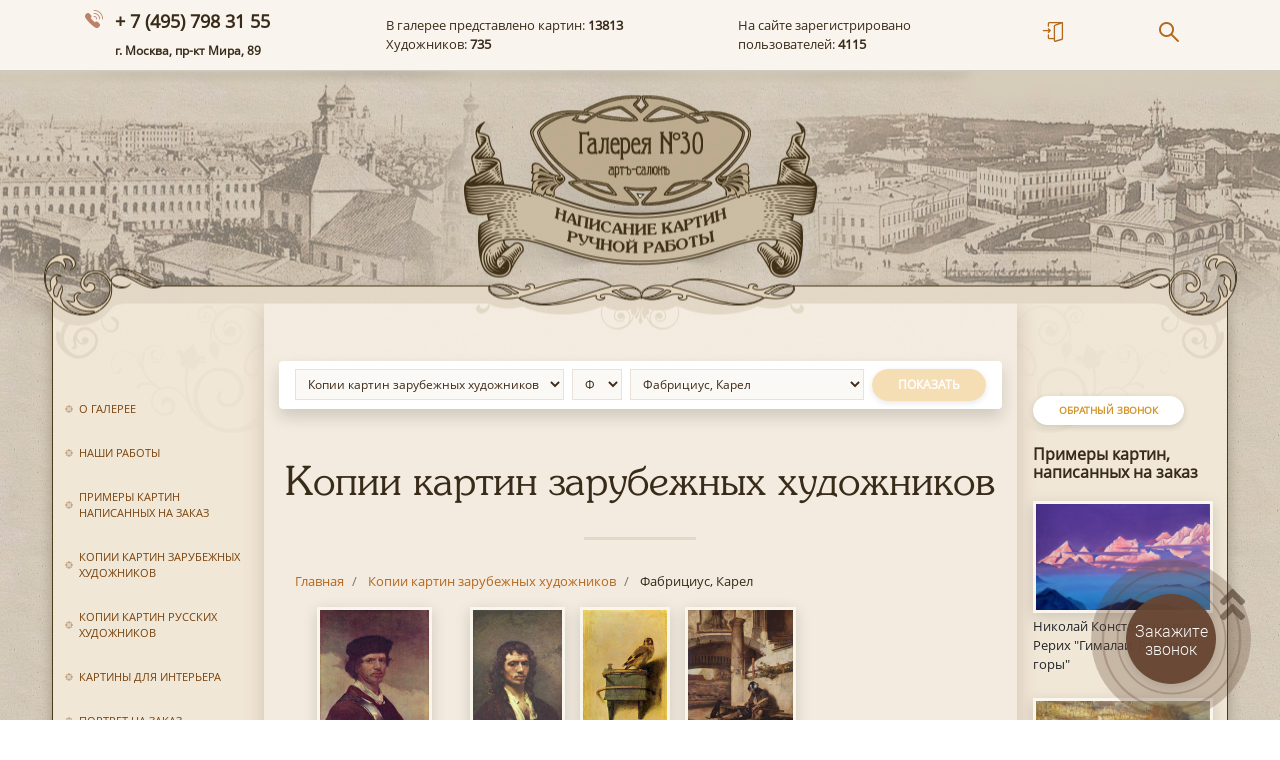

--- FILE ---
content_type: text/html; charset=UTF-8
request_url: https://www.gallery30.ru/kopii-kartin-zarubezhnykh-khudozhnikov/fabricius-karel/
body_size: 11197
content:
<!doctype html>
<html lang="ru">

<head>
  <!-- Global site tag (gtag.js) - Google Analytics -->
        <meta name="viewport" content="width=device-width, initial-scale=1, shrink-to-fit=no">
  <link rel="shortcut icon" type="image/x-icon" href="/local/templates/gallery/img/favicon.ico">
  <link rel="stylesheet" href="https://use.fontawesome.com/releases/v5.3.1/css/all.css" integrity="sha384-mzrmE5qonljUremFsqc01SB46JvROS7bZs3IO2EmfFsd15uHvIt+Y8vEf7N7fWAU" crossorigin="anonymous">

  <title>Фабрициус, Карел - копии картин в Москве | Арт-салон Галерея №30</title>
  <!-- <link rel="stylesheet" href="https://stackpath.bootstrapcdn.com/bootstrap/4.1.3/css/bootstrap.min.css"> -->
  <meta http-equiv="Content-Type" content="text/html; charset=UTF-8" />
<meta name="robots" content="index, follow" />
<meta name="description" content="Пишем картины на заказ в Москве, Санкт-Петербурге и Нижнем Новгороде. Зарубежные и русские художники разных эпох. Звоните по номеру + 7 (495) 798 31 55 или оставляйте заявку на сайте!" />
<link href="/bitrix/js/main/core/css/core.min.css?15641344282854" type="text/css" rel="stylesheet" />

<script type="text/javascript" data-skip-moving="true">(function(w, d, n) {var cl = "bx-core";var ht = d.documentElement;var htc = ht ? ht.className : undefined;if (htc === undefined || htc.indexOf(cl) !== -1){return;}var ua = n.userAgent;if (/(iPad;)|(iPhone;)/i.test(ua)){cl += " bx-ios";}else if (/Android/i.test(ua)){cl += " bx-android";}cl += (/(ipad|iphone|android|mobile|touch)/i.test(ua) ? " bx-touch" : " bx-no-touch");cl += w.devicePixelRatio && w.devicePixelRatio >= 2? " bx-retina": " bx-no-retina";var ieVersion = -1;if (/AppleWebKit/.test(ua)){cl += " bx-chrome";}else if ((ieVersion = getIeVersion()) > 0){cl += " bx-ie bx-ie" + ieVersion;if (ieVersion > 7 && ieVersion < 10 && !isDoctype()){cl += " bx-quirks";}}else if (/Opera/.test(ua)){cl += " bx-opera";}else if (/Gecko/.test(ua)){cl += " bx-firefox";}if (/Macintosh/i.test(ua)){cl += " bx-mac";}ht.className = htc ? htc + " " + cl : cl;function isDoctype(){if (d.compatMode){return d.compatMode == "CSS1Compat";}return d.documentElement && d.documentElement.clientHeight;}function getIeVersion(){if (/Opera/i.test(ua) || /Webkit/i.test(ua) || /Firefox/i.test(ua) || /Chrome/i.test(ua)){return -1;}var rv = -1;if (!!(w.MSStream) && !(w.ActiveXObject) && ("ActiveXObject" in w)){rv = 11;}else if (!!d.documentMode && d.documentMode >= 10){rv = 10;}else if (!!d.documentMode && d.documentMode >= 9){rv = 9;}else if (d.attachEvent && !/Opera/.test(ua)){rv = 8;}if (rv == -1 || rv == 8){var re;if (n.appName == "Microsoft Internet Explorer"){re = new RegExp("MSIE ([0-9]+[\.0-9]*)");if (re.exec(ua) != null){rv = parseFloat(RegExp.$1);}}else if (n.appName == "Netscape"){rv = 11;re = new RegExp("Trident/.*rv:([0-9]+[\.0-9]*)");if (re.exec(ua) != null){rv = parseFloat(RegExp.$1);}}}return rv;}})(window, document, navigator);</script>


<link href="/bitrix/js/ui/fonts/opensans/ui.font.opensans.min.css?16125274011861" type="text/css"  rel="stylesheet" />
<link href="/bitrix/js/main/popup/dist/main.popup.bundle.min.css?161252789923520" type="text/css"  rel="stylesheet" />
<link href="/bitrix/css/r52.acceptcookies/style.css?17607001133782" type="text/css"  rel="stylesheet" />
<link href="/bitrix/cache/css/s1/gallery/page_cbb3eb87e41ec01fe95ba94592b221b3/page_cbb3eb87e41ec01fe95ba94592b221b3_v1.css?1742245858893" type="text/css"  rel="stylesheet" />
<link href="/bitrix/cache/css/s1/gallery/template_c66b1825f8ef511d097c766437574a63/template_c66b1825f8ef511d097c766437574a63_v1.css?1742241229155420" type="text/css"  data-template-style="true" rel="stylesheet" />







<link href="/bitrix/js/main/core/css/core.min.css?15641344282854" type="text/css" rel="stylesheet" />

<script type="text/javascript" data-skip-moving="true">(function(w, d, n) {var cl = "bx-core";var ht = d.documentElement;var htc = ht ? ht.className : undefined;if (htc === undefined || htc.indexOf(cl) !== -1){return;}var ua = n.userAgent;if (/(iPad;)|(iPhone;)/i.test(ua)){cl += " bx-ios";}else if (/Android/i.test(ua)){cl += " bx-android";}cl += (/(ipad|iphone|android|mobile|touch)/i.test(ua) ? " bx-touch" : " bx-no-touch");cl += w.devicePixelRatio && w.devicePixelRatio >= 2? " bx-retina": " bx-no-retina";var ieVersion = -1;if (/AppleWebKit/.test(ua)){cl += " bx-chrome";}else if ((ieVersion = getIeVersion()) > 0){cl += " bx-ie bx-ie" + ieVersion;if (ieVersion > 7 && ieVersion < 10 && !isDoctype()){cl += " bx-quirks";}}else if (/Opera/.test(ua)){cl += " bx-opera";}else if (/Gecko/.test(ua)){cl += " bx-firefox";}if (/Macintosh/i.test(ua)){cl += " bx-mac";}ht.className = htc ? htc + " " + cl : cl;function isDoctype(){if (d.compatMode){return d.compatMode == "CSS1Compat";}return d.documentElement && d.documentElement.clientHeight;}function getIeVersion(){if (/Opera/i.test(ua) || /Webkit/i.test(ua) || /Firefox/i.test(ua) || /Chrome/i.test(ua)){return -1;}var rv = -1;if (!!(w.MSStream) && !(w.ActiveXObject) && ("ActiveXObject" in w)){rv = 11;}else if (!!d.documentMode && d.documentMode >= 10){rv = 10;}else if (!!d.documentMode && d.documentMode >= 9){rv = 9;}else if (d.attachEvent && !/Opera/.test(ua)){rv = 8;}if (rv == -1 || rv == 8){var re;if (n.appName == "Microsoft Internet Explorer"){re = new RegExp("MSIE ([0-9]+[\.0-9]*)");if (re.exec(ua) != null){rv = parseFloat(RegExp.$1);}}else if (n.appName == "Netscape"){rv = 11;re = new RegExp("Trident/.*rv:([0-9]+[\.0-9]*)");if (re.exec(ua) != null){rv = parseFloat(RegExp.$1);}}}return rv;}})(window, document, navigator);</script>


<link href="/bitrix/js/ui/fonts/opensans/ui.font.opensans.min.css?16125274011861" type="text/css"  rel="stylesheet" />
<link href="/bitrix/js/main/popup/dist/main.popup.bundle.min.css?161252789923520" type="text/css"  rel="stylesheet" />
<link href="/bitrix/css/r52.acceptcookies/style.css?17607001133782" type="text/css"  rel="stylesheet" />
<link href="/bitrix/cache/css/s1/gallery/page_cbb3eb87e41ec01fe95ba94592b221b3/page_cbb3eb87e41ec01fe95ba94592b221b3_v1.css?1742245858893" type="text/css"  rel="stylesheet" />
<link href="/bitrix/cache/css/s1/gallery/template_c66b1825f8ef511d097c766437574a63/template_c66b1825f8ef511d097c766437574a63_v1.css?1742241229155420" type="text/css"  data-template-style="true" rel="stylesheet" />

  <link rel="canonical" href="https://www.gallery30.ru/kopii-kartin-zarubezhnykh-khudozhnikov/fabricius-karel/" />
  <link rel="stylesheet" href="https://cdn.jsdelivr.net/gh/fancyapps/fancybox@3.5.6/dist/jquery.fancybox.min.css" />

      <div id="panel">
      </div>
  <header style="overflow: hidden;">
    <nav class="navbar navbar-expand-lg navbar-light mb-0" style="box-shadow: 0 5px 10px rgba(0,0,0,0.25); background: #f9f5ee; border-bottom: 1px solid #d0cbc0">
      <div class="container">
        <span class="navbar__phone">
          <a style="text-decoration: none; color: #382b19;" href="tel:+74957983155" onclick="yaCounter9409684.reachGoal('ClickPhone'); gtag('event', 'Phone',{'event_category': 'Click'}); return true;">+ 7 (495) 798 31 55</a> <br><span style="font-size: 12px;">г. Москва, пр-кт Мира, 89</span>
        </span>

        <div class="navbar__features d-none d-xl-block">
          В галерее представлено картин: <strong> 13813</strong><br>
          Художников: <strong>735</strong>

        </div>
        <div class="navbar__features d-none d-xl-block">
          На сайте зарегистрировано<br>
          пользователей: <strong>4115</strong>
        </div>
        <a class="nav-link d-none pr-0" style="font-size: 20px" href="#"><i class="i-icon-login"></i></a>
        <div class="navbar__icons">
          <ul class="navbar-nav ml-auto d-inline-flex d-md-flex flex-row justify-content-between">
            <li class="nav-item">
              <a class="nav-link pr-md-5" href="/auth/"><i class="i-icon-login"></i></a>
            </li>
            <!--<li class="nav-item showBasket"  style=" width: 200px;">
            <a class="nav-link float-left pr-3" href="/basket/"><i class="i-icon-basket"></i></a>
              <a href="/basket/" class="text-body">
                <strong class="countItems">0</strong> товар<span class="ending">ов</span><br>
                <span class="text-nowrap">На сумму: <strong><span class="summPrice">0</span> руб.</strong></span>
              </a>
          </li>-->

            <li class="nav-item" style="position:relative">
              <a class="nav-link pl-5" href="javascript:void(0)" onclick="$('.search-form').toggleClass('active'); $('.search-form input').focus()"><i class="i-icon-search"></i></a>
              <form action="/search/" method="get" class="search-form" style="">
                <input class="form-control shadow-sm" type="text" name="q">

              </form>
            </li>
          </ul>
        </div>

      </div>
    </nav>
    <div style="background-image: url('/local/templates/gallery/img/header_img.jpg');  height: 290px; background-position: center center; position: relative">
      <a href="/" class="d-block mx-auto" style="width: 265px; height: 210px"></a>
    </div>

  </header>
  <div class="container" style="display: flex; max-width: 1175px; padding: 0">
    <div class="left-sidebar">
      <button type="button" class="close d-xl-none p-3" style="color: #79430e;" aria-label="Close">
        <span aria-hidden="true">&times;</span>
      </button>

      
<ul class="list-unstyled left-sidebar__nav">

			<li><a href="/o-galeree/">О галерее</a></li>
		
			<li><a href="/nashi-raboty/">Наши работы</a></li>
		
			<li><a href="/primery-kartin-napisannykh-na-zakaz/">Примеры картин написанных на заказ</a></li>
		
			<li><a href="/kopii-kartin-zarubezhnykh-khudozhnikov/" class="selected">Копии картин зарубежных художников</a></li>
		
			<li><a href="/kopii-kartin-russkikh-khudozhnikov/">Копии картин русских художников</a></li>
		
			<li><a href="/kartiny-dlya-interera/">Картины для интерьера</a></li>
		
			<li><a href="/portret-na-zakaz/">Портрет на заказ</a></li>
		
			<li><a href="/kartiny-v-nalichii/">Картины в наличии</a></li>
		
			<li><a href="/kak-zakazat-kartinu/">Как заказать картину</a></li>
		
			<li><a href="/oformlenie-v-baget/">Оформление в багет</a></li>
		
			<li><a href="/dostavka/">Доставка</a></li>
		
			<li><a href="/otzyvy-nashikh-klientov/">Отзывы наших клиентов</a></li>
		
			<li><a href="/vopros-otvet/">Вопрос-ответ</a></li>
		
			<li><a href="/chastye-voprosy-klientov/">Часто задаваемые вопросы</a></li>
		
			<li><a href="/reproduktsii-kartin-ili-kopii/">Репродукции картин или копии</a></li>
		
			<li><a href="/pravovaya-informatsiya/">Правовая информация</a></li>
		
			<li><a href="/novosti-mira-zhivopisi/">Новости мира живописи</a></li>
		
			<li><a href="/ceny/">Цены на картины</a></li>
		
			<li><a href="/kontakty/">Контакты</a></li>
		

</ul>

    </div>

    <div class="right-sidebar d-none d-xl-block order-last">
      <a href="javascript:void(0)" onclick="$('#messageModal2').modal();" class="btn btn-secondary btn-sm" style="margin-bottom: 20px;">Обратный звонок</a>
      <div class="right-sidebar__title">Примеры картин, написанных на заказ</div>


      
    	


<a class="mb-4 d-block" href="/nashi-raboty/nikolay-konstantinovich-rerikh-gimalai-rozovye-gory/" id="bx_3218110189_78461">
                <img src="/upload/iblock/c57/c573aca4b01bb58b93ae39ca32f90e1b.jpg" class="img-fluid img-thumbnail" alt="Николай Константинович Рерих &quot;Гималаи. Розовые горы&quot;">
                <span class="text-body my-1 d-block">Николай Константинович Рерих &quot;Гималаи. Розовые горы&quot;</span>
            </a>


        	


<a class="mb-4 d-block" href="/nashi-raboty/klod-oskar-mone-bulvar-kapucinok-v-parije203/" id="bx_3218110189_67025">
                <img src="/upload/iblock/f56/f56a88e17b44259592e9761814b0dfd7.jpg" class="img-fluid img-thumbnail" alt="Клод Оскар Моне «Бульвар Капуцинок в Париже»">
                <span class="text-body my-1 d-block">Клод Оскар Моне «Бульвар Капуцинок в Париже»</span>
            </a>


        	


<a class="mb-4 d-block" href="/nashi-raboty/rerikh-rozovye-gory/" id="bx_3218110189_78483">
                <img src="/upload/iblock/b9e/b9e9c2b67e8fff2e152de1edcb8edb49.PNG" class="img-fluid img-thumbnail" alt="Рерих. Розовые горы">
                <span class="text-body my-1 d-block">Рерих. Розовые горы</span>
            </a>


        	


<a class="mb-4 d-block" href="/nashi-raboty/bryullov-naezdnitsa/" id="bx_3218110189_78487">
                <img src="/upload/iblock/ffe/ffed8cdfb76e90b012de7248c824a71b.PNG" class="img-fluid img-thumbnail" alt="Брюллов &quot;Всадница&quot;">
                <span class="text-body my-1 d-block">Брюллов &quot;Всадница&quot;</span>
            </a>


        	


<a class="mb-4 d-block" href="/nashi-raboty/fragment-kartiny-vasiliya-dmitrievicha-polenova/" id="bx_3218110189_66966">
                <img src="/upload/iblock/01f/01ff8ea28dd8cdf4ed5e941ac27ef2e3.jpg" class="img-fluid img-thumbnail" alt="Фрагмент картины Василия Дмитриевича Поленова ">
                <span class="text-body my-1 d-block">Фрагмент картины Василия Дмитриевича Поленова </span>
            </a>


    



    </div>

    <div class="content mx-auto" style="">

      <a href="javascript:void(0)" class="btn btn-secondary d-xl-none sticky-top" onclick="$('.left-sidebar').toggleClass('active')" style="font-size: 20px; border-radius: 8px; padding: 5px 18px 3px; left: calc(50% - 100px); position: absolute; top: -15px;"><i class="fas fa-bars mr-2"></i> Меню сайта</a>


      

        

    <div class="card shadow px-3 py-2 mb-5 border-0 mx-3">
        <form action="." method="get">
            <div class="d-flex flex-column flex-md-row">
                <div class="mr-2 mb-2 mb-md-0">
                    <select class="form-control form-control-sm" id="iblock-select" >
                                                    <option value="5" selected>Копии картин зарубежных художников</option>
                                                    <option value="10" >Копии картин русских художников</option>
                                                    <option value="11" >Картины для интерьера</option>
                                            </select>
                </div>
                <div class="mr-2 mb-2 mb-md-0">
                    <select class="form-control form-control-sm" id="letter-select">
                                                    <option value="А" >А</option>
                                                    <option value="Б" >Б</option>
                                                    <option value="В" >В</option>
                                                    <option value="Г" >Г</option>
                                                    <option value="Д" >Д</option>
                                                    <option value="Ж" >Ж</option>
                                                    <option value="З" >З</option>
                                                    <option value="И" >И</option>
                                                    <option value="Й" >Й</option>
                                                    <option value="К" >К</option>
                                                    <option value="Л" >Л</option>
                                                    <option value="М" >М</option>
                                                    <option value="Н" >Н</option>
                                                    <option value="О" >О</option>
                                                    <option value="П" >П</option>
                                                    <option value="Р" >Р</option>
                                                    <option value="С" >С</option>
                                                    <option value="Т" >Т</option>
                                                    <option value="У" >У</option>
                                                    <option value="Ф" selected>Ф</option>
                                                    <option value="Х" >Х</option>
                                                    <option value="Ц" >Ц</option>
                                                    <option value="Ч" >Ч</option>
                                                    <option value="Ш" >Ш</option>
                                                    <option value="Э" >Э</option>
                                                    <option value="Я" >Я</option>
                                            </select>
                </div>
                <div class="mr-2 mb-2 mb-md-0 flex-grow-1" >
                    <select class="form-control form-control-sm" id="section-select">
                                                            <option value="/kopii-kartin-zarubezhnykh-khudozhnikov/fabricius-barent/" data-url="/kopii-kartin-zarubezhnykh-khudozhnikov/fabricius-barent/" >Фабрициус, Барент</option>
                                                    <option value="/kopii-kartin-zarubezhnykh-khudozhnikov/fabricius-karel/" data-url="/kopii-kartin-zarubezhnykh-khudozhnikov/fabricius-karel/" selected>Фабрициус, Карел</option>
                                                    <option value="/kopii-kartin-zarubezhnykh-khudozhnikov/fanten-latur-anri/" data-url="/kopii-kartin-zarubezhnykh-khudozhnikov/fanten-latur-anri/" >Фантен-Латур, Анри</option>
                                                    <option value="/kopii-kartin-zarubezhnykh-khudozhnikov/fattori-djovanni/" data-url="/kopii-kartin-zarubezhnykh-khudozhnikov/fattori-djovanni/" >Фаттори, Джованни</option>
                                                    <option value="/kopii-kartin-zarubezhnykh-khudozhnikov/ferg-franc-de-paula/" data-url="/kopii-kartin-zarubezhnykh-khudozhnikov/ferg-franc-de-paula/" >Ферг, Франц де Паула</option>
                                                    <option value="/kopii-kartin-zarubezhnykh-khudozhnikov/fetti-domeniko/" data-url="/kopii-kartin-zarubezhnykh-khudozhnikov/fetti-domeniko/" >Фетти, Доменико</option>
                                                    <option value="/kopii-kartin-zarubezhnykh-khudozhnikov/filipsen-teodor-esbern/" data-url="/kopii-kartin-zarubezhnykh-khudozhnikov/filipsen-teodor-esbern/" >Филипсен, Теодор Эсберн</option>
                                                    <option value="/kopii-kartin-zarubezhnykh-khudozhnikov/fillips-ammi/" data-url="/kopii-kartin-zarubezhnykh-khudozhnikov/fillips-ammi/" >Филлипс, Амми</option>
                                                    <option value="/kopii-kartin-zarubezhnykh-khudozhnikov/fit-yan/" data-url="/kopii-kartin-zarubezhnykh-khudozhnikov/fit-yan/" >Фит, Ян</option>
                                                    <option value="/kopii-kartin-zarubezhnykh-khudozhnikov/flandes-huan-de/" data-url="/kopii-kartin-zarubezhnykh-khudozhnikov/flandes-huan-de/" >Фландес, Хуан де</option>
                                                    <option value="/kopii-kartin-zarubezhnykh-khudozhnikov/flandren-ippolit/" data-url="/kopii-kartin-zarubezhnykh-khudozhnikov/flandren-ippolit/" >Фландрен, Ипполит</option>
                                                    <option value="/kopii-kartin-zarubezhnykh-khudozhnikov/flegel-georg/" data-url="/kopii-kartin-zarubezhnykh-khudozhnikov/flegel-georg/" >Флегель, Георг</option>
                                                    <option value="/kopii-kartin-zarubezhnykh-khudozhnikov/fliger-simon-de/" data-url="/kopii-kartin-zarubezhnykh-khudozhnikov/fliger-simon-de/" >Флигер, Симон де</option>
                                                    <option value="/kopii-kartin-zarubezhnykh-khudozhnikov/fontanezi-antonio/" data-url="/kopii-kartin-zarubezhnykh-khudozhnikov/fontanezi-antonio/" >Фонтанези, Антонио</option>
                                                    <option value="/kopii-kartin-zarubezhnykh-khudozhnikov/for-karl-filipp/" data-url="/kopii-kartin-zarubezhnykh-khudozhnikov/for-karl-filipp/" >Фор, Карл Филипп</option>
                                                    <option value="/kopii-kartin-zarubezhnykh-khudozhnikov/fragonar-jan-onore/" data-url="/kopii-kartin-zarubezhnykh-khudozhnikov/fragonar-jan-onore/" >Фрагонар, Жан Оноре</option>
                                                    <option value="/kopii-kartin-zarubezhnykh-khudozhnikov/frank-jan-per/" data-url="/kopii-kartin-zarubezhnykh-khudozhnikov/frank-jan-per/" >Франк, Жан-Пьер</option>
                                                    <option value="/kopii-kartin-zarubezhnykh-khudozhnikov/fridrih-kaspar-david/" data-url="/kopii-kartin-zarubezhnykh-khudozhnikov/fridrih-kaspar-david/" >Фридрих, Каспар Давид</option>
                                                    <option value="/kopii-kartin-zarubezhnykh-khudozhnikov/fris-ernst/" data-url="/kopii-kartin-zarubezhnykh-khudozhnikov/fris-ernst/" >Фрис, Эрнст</option>
                                                    <option value="/kopii-kartin-zarubezhnykh-khudozhnikov/fromanten-ejen/" data-url="/kopii-kartin-zarubezhnykh-khudozhnikov/fromanten-ejen/" >Фромантен, Эжен</option>
                                                    <option value="/kopii-kartin-zarubezhnykh-khudozhnikov/furini-franchesko/" data-url="/kopii-kartin-zarubezhnykh-khudozhnikov/furini-franchesko/" >Фурини, Франческо</option>
                                                    <option value="/kopii-kartin-zarubezhnykh-khudozhnikov/fushe-nikola/" data-url="/kopii-kartin-zarubezhnykh-khudozhnikov/fushe-nikola/" >Фуше, Никола</option>
                                                    <option value="/kopii-kartin-zarubezhnykh-khudozhnikov/feystauer-anton/" data-url="/kopii-kartin-zarubezhnykh-khudozhnikov/feystauer-anton/" >Фэйстауер, Антон</option>
                                                    <option value="/kopii-kartin-zarubezhnykh-khudozhnikov/fyussli-iogann-genrih/" data-url="/kopii-kartin-zarubezhnykh-khudozhnikov/fyussli-iogann-genrih/" >Фюссли, Иоганн Генрих</option>
                                                    </select>
                </div>
                <div>
                    <a class="btn btn-primary disabled" id="sectionSelectBtn" href="/kopii-kartin-zarubezhnykh-khudozhnikov/fabricius-karel/">Показать</a>
                </div>
            </div>
        </form>
    </div>






        <h1 class="content-block__title">Копии картин зарубежных художников</h1>
        <ol class="breadcrumb bg-transparent  p-0 mx-4 px-2 d-none d-sm-flex" itemprop="http://schema.org/breadcrumb" itemscope itemtype="http://schema.org/BreadcrumbList">
			<li class="breadcrumb-item" id="bx_breadcrumb_0" itemprop="itemListElement" itemscope itemtype="http://schema.org/ListItem">
				
				<a href="/" title="Главная" itemprop="url">
					<span itemprop="name">Главная</span>
				</a>
				<meta itemprop="position" content="1" />
			</li>			
			
			<li class="breadcrumb-item" id="bx_breadcrumb_1" itemprop="itemListElement" itemscope itemtype="http://schema.org/ListItem">
				
				<a href="/kopii-kartin-zarubezhnykh-khudozhnikov/" title="Копии картин зарубежных художников" itemprop="url">
					<span itemprop="name">Копии картин зарубежных художников</span>
				</a>
				<meta itemprop="position" content="2" />
			</li>			
			
			<li class="breadcrumb-item" itemprop="itemListElement" itemscope itemtype="http://schema.org/ListItem">

				<span itemprop="name">Фабрициус, Карел</span>
				<meta itemprop="position" content="3" />
			</li><div style="clear:both"></div></ol>            <div class="content-block" style="padding-top: 0px">

        <!--          \//<-->

<div class="d-flex flex-wrap " style="width: calc(100% + 15px);">


		



	<div class="catalog__item" id="bx_3966226736_50752">
        <a class="item__link" rel="nofollow" href="/kopii-kartin-zarubezhnykh-khudozhnikov/fabricius-karel/portret-molodogo-cheloveka-v-mehovoy-shapke-i-kirase-avtoportret-/" style="text-decoration: none">
        <div class="mb-2 text-center">
            <img src="/upload/iblock/7fa/7fab2294519862ca5173475e1df483b5.jpg" class="img-thumbnail" >
        </div>
            <div style="max-width: 160px">
        <strong class="text-body">Портрет молодого человека в меховой шапке и кирасе (Автопортрет ?)</strong><br>

                <span class="btn btn-secondary btn-sm mt-2 py-1 px-2">стоимость</span>
            </div>
        </a>
	</div>
		



	<div class="catalog__item" id="bx_3966226736_50751">
        <a class="item__link" rel="nofollow" href="/kopii-kartin-zarubezhnykh-khudozhnikov/fabricius-karel/avtoportret7111/" style="text-decoration: none">
        <div class="mb-2 text-center">
            <img src="/upload/iblock/751/751e7a80b6d306fc4251aa1b80608146.jpg" class="img-thumbnail" >
        </div>
            <div style="max-width: 160px">
        <strong class="text-body">Автопортрет</strong><br>

                <span class="btn btn-secondary btn-sm mt-2 py-1 px-2">стоимость</span>
            </div>
        </a>
	</div>
		



	<div class="catalog__item" id="bx_3966226736_50750">
        <a class="item__link" rel="nofollow" href="/kopii-kartin-zarubezhnykh-khudozhnikov/fabricius-karel/shchegol/" style="text-decoration: none">
        <div class="mb-2 text-center">
            <img src="/upload/iblock/e55/e5548676d73720f32f31ed8e2dc83a9b.jpg" class="img-thumbnail" >
        </div>
            <div style="max-width: 160px">
        <strong class="text-body">Щегол</strong><br>

                <span class="btn btn-secondary btn-sm mt-2 py-1 px-2">стоимость</span>
            </div>
        </a>
	</div>
		



	<div class="catalog__item" id="bx_3966226736_50749">
        <a class="item__link" rel="nofollow" href="/kopii-kartin-zarubezhnykh-khudozhnikov/fabricius-karel/chasovoy/" style="text-decoration: none">
        <div class="mb-2 text-center">
            <img src="/upload/iblock/9a6/9a6866336aa76cdc6552652edcf94486.jpg" class="img-thumbnail" >
        </div>
            <div style="max-width: 160px">
        <strong class="text-body">Часовой</strong><br>

                <span class="btn btn-secondary btn-sm mt-2 py-1 px-2">стоимость</span>
            </div>
        </a>
	</div>
	

</div>


    <p></p>








</div>
</div>
        </div>
<footer>
    <div class="container" style="max-width: 1175px">
        <div class="row mb-5">
            <div class="col-sm-4">
                <div class="footer__title">
                    Арт-салон «Галерея № 30»
                </div>
                <div class="footer__copyright">

                    <p>
	 © R52.RU
</p>
<p>
	 Продажа живописи для Вашего интерьера и копии картин известных художников в технике холст масло.
</p>
<p>
<a href="/privacy-policy/">Политика обработки персональных данных</a><br> 
<a href="/consent/">Согласие с обработкой персональных данных</a></p>

                </div>

            </div>

            <div class="col-sm-4">
                <div class="d-lg-flex flex-column mt-3 mt-sm-0">
                        <div class="footer__contact mb-4">
        <div class="footer__contact__adds">г. Москва, проспект Мира - 89</div>
        <div class="footer__contact__phone">тел.: +7 (495) 798 31 55</div>
    </div>
    <div class="footer__contact mb-4">
        <div class="footer__contact__adds">г. Санкт-Петербург</div>
        <div class="footer__contact__phone">тел.: +7 (812) 983 71 97</div>
    </div>
    <div class="footer__contact mb-4">
        <div class="footer__contact__adds">Н. Новгород, ул. Минина, д. 6</div>
        <div class="footer__contact__phone">тел.:  +7 (831) 212 94 84</div>
    </div>
                </div>
            </div>

            <div class="col-sm-3 col-md-4">
                <div class="d-flex flex-column align-items-start">
                    <div class="mb-3">
                        <b>График работы:</b>
                        <br> Ежедневно, с 9.00 до 20.00
                    </div>
                    <div class="mb-4">
                        <b>© 2026 г. Все права защищены</b>
                    </div>
                    <div class="mb-2">
                        <a href="/sitemap/" class="">Карта сайта</a>
                    </div>
                    <div class="mb-2">
                        <a href="mailto:art@gallery30.ru" class="footer__email" onclick="yaCounter9409684.reachGoal('ClickMail'); gtag('event', 'Mail',{'event_category': 'Click'}); return true;">
                            art@gallery30.ru
                        </a>
                    </div>
                    <a href="javascript:void(0)" onclick="$('#messageModal').modal();" class="btn btn-secondary btn-sm">Написать нам</a>
                </div>

            </div>

        </div>
    </div>

</footer>

<div class="modal fade" id="messageModal" tabindex="-1" role="dialog" aria-labelledby="messageModalLabel" aria-hidden="true">
    <div class="modal-dialog " role="document">
        <div class="modal-content border-0 rounded-0 shadow">
            <div class="modal-header border-0">
                <button type="button" class="close" data-dismiss="modal" aria-label="Close">
                    <span aria-hidden="true">&times;</span>
                </button>
            </div>
            <div class="modal-body px-5">
                <form id="messageForm" onsubmit="return false;" name="messageForm" enctype="multipart/form-data">
                    <div class="response">

                    </div>
                    <div class="form-group">
                        <label for="nameInput">Имя</label>
                        <input type="text" class="form-control" id="nameInput" placeholder="Введите ваше имя" name="AUTHOR_NAME">

                    </div>
                    <div class="form-group">
                        <label for="emailInput">E-mail</label>
                        <input type="email" class="form-control" id="emailInput" placeholder="Введите адрес вашей почты " name="AUTHOR_EMAIL">
                    </div>
                    <div class="form-group">
                        <label for="phoneInput">Телефон</label>
                        <input type="phone" class="form-control" id="phoneInput" placeholder="Введите номер телефона" name="AUTHOR_PHONE">
                    </div>
                    <div class="form-group">
                        <label for="messageInput">Сообщение</label>
                        <textarea class="form-control" id="messageInput" placeholder="Введите сообщение " rows="7" name="TEXT"></textarea>
                    </div>
                    <div class="form-group form-check">
                        <input type="checkbox" class="form-check-input" id="personalCheck" name="confirm">
                        <label class="form-check-label" for="personalCheck">
                            Нажимая кнопку «Отправить», Я даю <a href="/consent/">согласие на обработку своих персональных данных</a> в соответствии с <a href="/privacy-policy">Политикой обработки персональных данных</a>. С Политикой обработки персональных данных ознакомлен (-на) и согласен (-на) 
                        </label>
                    </div>
                </form>
            </div>
            <div class="modal-footer border-0 justify-content-center pb-5">

                <a href="#" onclick="yaCounter9409684.reachGoal('napisat'); gtag('event', 'send',{'event_category': 'napisat'}); return true;" class="btn btn-primary disabled" id="sendButton">Отправить сообщение</a>
            </div>
        </div>
    </div>
</div>

<div class="modal fade" id="messageModal2" tabindex="-1" role="dialog" aria-labelledby="messageModalLabel" aria-hidden="true">
    <div class="modal-dialog " role="document">
        <div class="modal-content border-0 rounded-0 shadow">
            <div class="modal-header border-0">
                <button type="button" class="close" data-dismiss="modal" aria-label="Close">
                    <span aria-hidden="true">&times;</span>
                </button>
            </div>
            <div class="modal-body px-5">
                <form id="messageForm2" name="messageForm2" enctype="multipart/form-data">
                    <div class="response">

                    </div>
                    <div class="form-group">
                        <label for="nameInput">Имя</label>
                        <input type="text" class="form-control" id="nameInput2" placeholder="Введите ваше имя" name="AUTHOR_NAME2">

                    </div>
                    <div class="form-group">
                        <label for="phoneInput2">Телефон</label>
                        <input type="phone" class="form-control" id="phoneInput2" placeholder="Введите номер телефона" name="AUTHOR_PHONE2">
                    </div>
                    <div class="form-group form-check">
                        <input type="checkbox" class="form-check-input" id="personalCheck2" name="confirm">
                        <label class="form-check-label" for="personalCheck">Нажимая кнопку «Отправить», Я даю <a href="/consent/">согласие на обработку своих персональных данных</a> в соответствии с <a href="/privacy-policy">Политикой обработки персональных данных</a>. С Политикой обработки персональных данных ознакомлен (-на) и согласен (-на) </label>
                    </div>
                </form>
            </div>
            <div class="modal-footer border-0 justify-content-center pb-5">

                <a href="#" class="btn btn-primary disabled" id="sendButton2">Отправить сообщение</a>
            </div>
        </div>
    </div>
</div>

<div id="button-up" style="display: block;">
    <i class="fa fa-angle-double-up"></i>
</div>

<!--  -->
<!--  -->
<!--  -->

<link rel="stylesheet" href="https://cdn.envybox.io/widget/cbk.css">
<script type="text/javascript">if(!window.BX)window.BX={};if(!window.BX.message)window.BX.message=function(mess){if(typeof mess==='object'){for(let i in mess) {BX.message[i]=mess[i];} return true;}};</script>
<script type="text/javascript">(window.BX||top.BX).message({'JS_CORE_LOADING':'Загрузка...','JS_CORE_NO_DATA':'- Нет данных -','JS_CORE_WINDOW_CLOSE':'Закрыть','JS_CORE_WINDOW_EXPAND':'Развернуть','JS_CORE_WINDOW_NARROW':'Свернуть в окно','JS_CORE_WINDOW_SAVE':'Сохранить','JS_CORE_WINDOW_CANCEL':'Отменить','JS_CORE_WINDOW_CONTINUE':'Продолжить','JS_CORE_H':'ч','JS_CORE_M':'м','JS_CORE_S':'с','JSADM_AI_HIDE_EXTRA':'Скрыть лишние','JSADM_AI_ALL_NOTIF':'Показать все','JSADM_AUTH_REQ':'Требуется авторизация!','JS_CORE_WINDOW_AUTH':'Войти','JS_CORE_IMAGE_FULL':'Полный размер'});</script><script type="text/javascript" src="/bitrix/js/main/core/core.min.js?1612527923252123"></script><script>BX.setJSList(['/bitrix/js/main/core/core_ajax.js','/bitrix/js/main/core/core_promise.js','/bitrix/js/main/polyfill/promise/js/promise.js','/bitrix/js/main/loadext/loadext.js','/bitrix/js/main/loadext/extension.js','/bitrix/js/main/polyfill/promise/js/promise.js','/bitrix/js/main/polyfill/find/js/find.js','/bitrix/js/main/polyfill/includes/js/includes.js','/bitrix/js/main/polyfill/matches/js/matches.js','/bitrix/js/ui/polyfill/closest/js/closest.js','/bitrix/js/main/polyfill/fill/main.polyfill.fill.js','/bitrix/js/main/polyfill/find/js/find.js','/bitrix/js/main/polyfill/matches/js/matches.js','/bitrix/js/main/polyfill/core/dist/polyfill.bundle.js','/bitrix/js/main/core/core.js','/bitrix/js/main/polyfill/intersectionobserver/js/intersectionobserver.js','/bitrix/js/main/lazyload/dist/lazyload.bundle.js','/bitrix/js/main/polyfill/core/dist/polyfill.bundle.js','/bitrix/js/main/parambag/dist/parambag.bundle.js']);
BX.setCSSList(['/bitrix/js/main/core/css/core.css','/bitrix/js/main/lazyload/dist/lazyload.bundle.css','/bitrix/js/main/parambag/dist/parambag.bundle.css']);</script>
<script type="text/javascript">(window.BX||top.BX).message({'LANGUAGE_ID':'ru','FORMAT_DATE':'DD.MM.YYYY','FORMAT_DATETIME':'DD.MM.YYYY HH:MI:SS','COOKIE_PREFIX':'BITRIX_SM','SERVER_TZ_OFFSET':'10800','SITE_ID':'s1','SITE_DIR':'/','USER_ID':'','SERVER_TIME':'1768898999','USER_TZ_OFFSET':'0','USER_TZ_AUTO':'Y','bitrix_sessid':'c16c30deae13c566f15ec3b401999931'});</script><script type="text/javascript" src="//code.jquery.com/jquery-3.3.1.min.js"></script>
<script type="text/javascript" src="https://cdn.jsdelivr.net/gh/fancyapps/fancybox@3.5.6/dist/jquery.fancybox.min.js"></script>
<script type="text/javascript" src="https://cdnjs.cloudflare.com/ajax/libs/imask/4.1.3/imask.js"></script>
<script type="text/javascript" src="/bitrix/js/main/popup/dist/main.popup.bundle.min.js?161252789958529"></script>
<script type="text/javascript" src="/bitrix/js/r52.acceptcookies/script.js?17607001133383"></script>
<script type="text/javascript">BX.setJSList(['/local/templates/gallery/js/script.js']);</script>
<script type="text/javascript">BX.setCSSList(['/local/templates/gallery/components/bitrix/catalog/foreign/style.css','/local/templates/gallery/css/bootstrap.min.css','/local/templates/gallery/css/style.css','/local/templates/gallery/components/bitrix/menu/left/style.css','/local/templates/gallery/components/bitrix/news.list/right_bar/style.css','/local/templates/gallery/components/bitrix/breadcrumb/main/style.css']);</script>
<script id="r52_acceptcookies-params" data-params='{"settings":{"switch_on":"Y","linkShow":"Y"},"design":{"block-align":"left","text-align":"left","indent":"","padding":"","width":"","radius":"","color-1":"#0150a5","color-2":"#23923d","text-color":"#ffffff"},"text":{"mainText":"\u042d\u0442\u043e\u0442 \u0432\u0435\u0431-\u0441\u0430\u0439\u0442 \u0438\u0441\u043f\u043e\u043b\u044c\u0437\u0443\u0435\u0442 \u0444\u0430\u0439\u043b\u044b cookie \u0438 \u042f\u043d\u0434\u0435\u043a\u0441.\u041c\u0435\u0442\u0440\u0438\u043a\u0443, \u0447\u0442\u043e\u0431\u044b \u0432\u044b \u043c\u043e\u0433\u043b\u0438 \u043c\u0430\u043a\u0441\u0438\u043c\u0430\u043b\u044c\u043d\u043e \u044d\u0444\u0444\u0435\u043a\u0442\u0438\u0432\u043d\u043e \u0438\u0441\u043f\u043e\u043b\u044c\u0437\u043e\u0432\u0430\u0442\u044c \u043d\u0430\u0448 \u0432\u0435\u0431-\u0441\u0430\u0439\u0442.","linkText":"\u0423\u0437\u043d\u0430\u0442\u044c \u0431\u043e\u043b\u044c\u0448\u0435","linkPath":"#","settingsTitle":"\u0412\u044b\u0431\u0435\u0440\u0438\u0442\u0435 \u043d\u0430\u0441\u0442\u0440\u043e\u0439\u043a\u0438 cookie","settingsCheckbox1Text":"\u041c\u0438\u043d\u0438\u043c\u0430\u043b\u044c\u043d\u044b\u0435","settingsCheckbox2Text":"\u0410\u043d\u0430\u043b\u0438\u0442\u0438\u0447\u0435\u0441\u043a\u0438\u0435\/\u0424\u0443\u043d\u043a\u0446\u0438\u043e\u043d\u0430\u043b\u044c\u043d\u044b\u0435","btn1Text":"\u041f\u0440\u0438\u043d\u044f\u0442\u044c","btn2Text":"\u041d\u0430\u0441\u0442\u0440\u043e\u0438\u0442\u044c"}}'></script>



<script type="text/javascript"  src="/bitrix/cache/js/s1/gallery/template_e2a42aef1d527125c239de3ea23a27a3/template_e2a42aef1d527125c239de3ea23a27a3_v1.js?174224122918494"></script>
<script type="text/javascript">var _ba = _ba || []; _ba.push(["aid", "e0db13b973f68d013505aed8a948116d"]); _ba.push(["host", "www.gallery30.ru"]); (function() {var ba = document.createElement("script"); ba.type = "text/javascript"; ba.async = true;ba.src = (document.location.protocol == "https:" ? "https://" : "http://") + "bitrix.info/ba.js";var s = document.getElementsByTagName("script")[0];s.parentNode.insertBefore(ba, s);})();</script>


<script>   // CSTM
    var fired = false;

    window.addEventListener('scroll', () => {
        if (fired === false) {
            fired = true;

            setTimeout(() => {

                window.dataLayer = window.dataLayer || [];

                function gtag() {
                    dataLayer.push(arguments);
                }
                gtag('js', new Date());

                gtag('config', 'UA-133760687-10');

// Marquiz
                (function(w, d, s, o){
                    var j = d.createElement(s); j.async = true; j.src = '//script.marquiz.ru/v2.js';j.onload = function() {
                        if (document.readyState !== 'loading') Marquiz.init(o);
                        else document.addEventListener("DOMContentLoaded", function() {
                            Marquiz.init(o);
                        });
                    };
                    d.head.insertBefore(j, d.head.firstElementChild);
                })(window, document, 'script', {
                        host: '//quiz.marquiz.ru',
                        region: 'eu',
                        id: '61474f55fa611b003f275eef',
                        autoOpen: 10,
                        autoOpenFreq: 'once',
                        openOnExit: false,
                        disableOnMobile: false
                    }
                );
                <!-- Yandex.Metrika counter -->
                    (function(m, e, t, r, i, k, a) {
                        m[i] = m[i] || function() {
                            (m[i].a = m[i].a || []).push(arguments)
                        };
                        m[i].l = 1 * new Date();
                        k = e.createElement(t), a = e.getElementsByTagName(t)[0], k.async = 1, k.src = r, a.parentNode.insertBefore(k, a)
                    })
                    (window, document, "script", "https://mc.yandex.ru/metrika/tag.js", "ym");

                ym(9409684, "init", {
                    clickmap: true,
                    trackLinks: true,
                    accurateTrackBounce: true,
                    webvisor: true
                });

                <!-- Facebook Pixel Code -->
                !function(f,b,e,v,n,t,s)
                {if(f.fbq)return;n=f.fbq=function(){n.callMethod?
                    n.callMethod.apply(n,arguments):n.queue.push(arguments)};
                    if(!f._fbq)f._fbq=n;n.push=n;n.loaded=!0;n.version='2.0';
                    n.queue=[];t=b.createElement(e);t.async=!0;
                    t.src=v;s=b.getElementsByTagName(e)[0];
                    s.parentNode.insertBefore(t,s)}(window, document,'script',
                    'https://connect.facebook.net/en_US/fbevents.js');
                fbq('init', '4045604958888414');
                fbq('track', 'PageView');


            }, 1000)
        }
    });
</script>

<script src="https://code.jquery.com/jquery-3.3.1.min.js" crossorigin="anonymous"></script><script src="https://cdnjs.cloudflare.com/ajax/libs/popper.js/1.14.3/umd/popper.min.js" ></script><script src="https://stackpath.bootstrapcdn.com/bootstrap/4.1.3/js/bootstrap.min.js" ></script><script type="text/javascript">
    $('.left-sidebar .close').on('click', function() {
        $('.left-sidebar').removeClass('active');
    });
</script>

<script>
    $(window).scroll(function() {
        if ($(window).scrollTop() > 250) {
            $('#button-up').fadeIn();
        } else {
            $('#button-up').fadeOut();
        }
    });
    $('#button-up').on('click', function() {
        $('body, html').animate({
            scrollTop: 0
        }, 800);
        return false;
    });
</script>

<script type="text/javascript" src="https://cdn.envybox.io/widget/cbk.js?wcb_code=a32e13b327b2a275ec1a89442b9c4c9b" charset="UTF-8" async></script>

<script src="https://stackpath.bootstrapcdn.com/bootstrap/4.1.3/js/bootstrap.min.js" integrity="sha384-ChfqqxuZUCnJSK3+MXmPNIyE6ZbWh2IMqE241rYiqJxyMiZ6OW/JmZQ5stwEULTy" crossorigin="anonymous"></script>
<script>(function(w,d,s,l,i){w[l]=w[l]||[];var objg={event:'g'+'tm.js'};objg['gt'+'m.start']=new Date().getTime();w[l].push(objg);var f=d.getElementsByTagName(s)[0],j=d.createElement(s),dl=l!='dataLayer'?'&l='+l:'';j.async=true;j.src='https://www.goo'+'gleta'+'gman'+'ager.com/g'+'tm.js?id='+i+dl;f.parentNode.insertBefore(j,f);})(window,document,'script','dataLayer','GT'+'M-P7'+'RH3'+'NW9');</script></body>

</html>